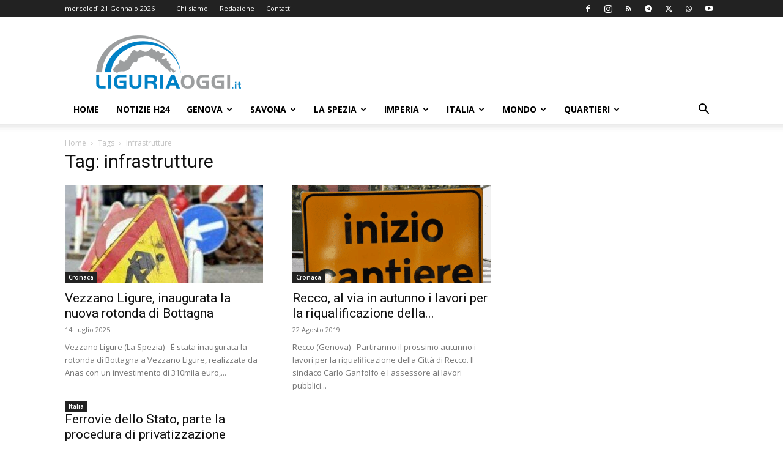

--- FILE ---
content_type: text/html; charset=utf-8
request_url: https://www.google.com/recaptcha/api2/aframe
body_size: 269
content:
<!DOCTYPE HTML><html><head><meta http-equiv="content-type" content="text/html; charset=UTF-8"></head><body><script nonce="CVqRNPpQlMjEcBgtLk3KjA">/** Anti-fraud and anti-abuse applications only. See google.com/recaptcha */ try{var clients={'sodar':'https://pagead2.googlesyndication.com/pagead/sodar?'};window.addEventListener("message",function(a){try{if(a.source===window.parent){var b=JSON.parse(a.data);var c=clients[b['id']];if(c){var d=document.createElement('img');d.src=c+b['params']+'&rc='+(localStorage.getItem("rc::a")?sessionStorage.getItem("rc::b"):"");window.document.body.appendChild(d);sessionStorage.setItem("rc::e",parseInt(sessionStorage.getItem("rc::e")||0)+1);localStorage.setItem("rc::h",'1768995405770');}}}catch(b){}});window.parent.postMessage("_grecaptcha_ready", "*");}catch(b){}</script></body></html>